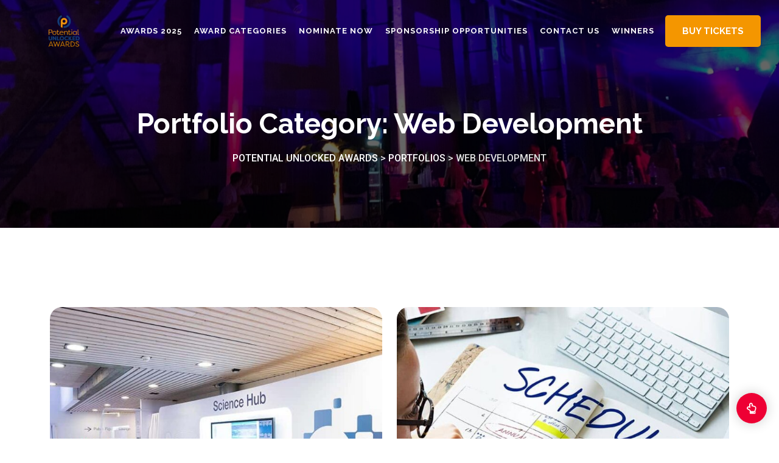

--- FILE ---
content_type: text/html; charset=UTF-8
request_url: https://potentialunlockedawards.com/portfolio_cat/web-development/
body_size: 15176
content:
<!doctype html>
<html lang="en-US">

<head>
    <meta charset="UTF-8">
    <meta name="viewport" content="width=device-width, initial-scale=1.0, user-scalable=no" />
    <meta http-equiv="X-UA-Compatible" content="IE=edge">
    <title>Web Development &#8211; Potential Unlocked Awards</title>
<meta name='robots' content='max-image-preview:large' />
<noscript><style>#preloader{display:none;}</style></noscript><link rel='dns-prefetch' href='//www.googletagmanager.com' />
<link rel='dns-prefetch' href='//fonts.googleapis.com' />
<link rel="alternate" type="application/rss+xml" title="Potential Unlocked Awards &raquo; Feed" href="https://potentialunlockedawards.com/feed/" />
<link rel="alternate" type="application/rss+xml" title="Potential Unlocked Awards &raquo; Comments Feed" href="https://potentialunlockedawards.com/comments/feed/" />
<link rel="alternate" type="application/rss+xml" title="Potential Unlocked Awards &raquo; Web Development Portfolio Category Feed" href="https://potentialunlockedawards.com/portfolio_cat/web-development/feed/" />
<style id='wp-img-auto-sizes-contain-inline-css' >
img:is([sizes=auto i],[sizes^="auto," i]){contain-intrinsic-size:3000px 1500px}
/*# sourceURL=wp-img-auto-sizes-contain-inline-css */
</style>
<style id='wp-emoji-styles-inline-css' >

	img.wp-smiley, img.emoji {
		display: inline !important;
		border: none !important;
		box-shadow: none !important;
		height: 1em !important;
		width: 1em !important;
		margin: 0 0.07em !important;
		vertical-align: -0.1em !important;
		background: none !important;
		padding: 0 !important;
	}
/*# sourceURL=wp-emoji-styles-inline-css */
</style>
<link rel='stylesheet' id='wp-block-library-css' href='https://potentialunlockedawards.com/wp-includes/css/dist/block-library/style.min.css?ver=6.9'  media='all' />
<style id='global-styles-inline-css' >
:root{--wp--preset--aspect-ratio--square: 1;--wp--preset--aspect-ratio--4-3: 4/3;--wp--preset--aspect-ratio--3-4: 3/4;--wp--preset--aspect-ratio--3-2: 3/2;--wp--preset--aspect-ratio--2-3: 2/3;--wp--preset--aspect-ratio--16-9: 16/9;--wp--preset--aspect-ratio--9-16: 9/16;--wp--preset--color--black: #000000;--wp--preset--color--cyan-bluish-gray: #abb8c3;--wp--preset--color--white: #ffffff;--wp--preset--color--pale-pink: #f78da7;--wp--preset--color--vivid-red: #cf2e2e;--wp--preset--color--luminous-vivid-orange: #ff6900;--wp--preset--color--luminous-vivid-amber: #fcb900;--wp--preset--color--light-green-cyan: #7bdcb5;--wp--preset--color--vivid-green-cyan: #00d084;--wp--preset--color--pale-cyan-blue: #8ed1fc;--wp--preset--color--vivid-cyan-blue: #0693e3;--wp--preset--color--vivid-purple: #9b51e0;--wp--preset--color--evacon-primary: #2a07f9;--wp--preset--color--evacon-secondary: #ee0034;--wp--preset--color--evacon-light: #ffffff;--wp--preset--color--evacon-black: #000000;--wp--preset--color--evacon-dark: #5a5a5a;--wp--preset--gradient--vivid-cyan-blue-to-vivid-purple: linear-gradient(135deg,rgb(6,147,227) 0%,rgb(155,81,224) 100%);--wp--preset--gradient--light-green-cyan-to-vivid-green-cyan: linear-gradient(135deg,rgb(122,220,180) 0%,rgb(0,208,130) 100%);--wp--preset--gradient--luminous-vivid-amber-to-luminous-vivid-orange: linear-gradient(135deg,rgb(252,185,0) 0%,rgb(255,105,0) 100%);--wp--preset--gradient--luminous-vivid-orange-to-vivid-red: linear-gradient(135deg,rgb(255,105,0) 0%,rgb(207,46,46) 100%);--wp--preset--gradient--very-light-gray-to-cyan-bluish-gray: linear-gradient(135deg,rgb(238,238,238) 0%,rgb(169,184,195) 100%);--wp--preset--gradient--cool-to-warm-spectrum: linear-gradient(135deg,rgb(74,234,220) 0%,rgb(151,120,209) 20%,rgb(207,42,186) 40%,rgb(238,44,130) 60%,rgb(251,105,98) 80%,rgb(254,248,76) 100%);--wp--preset--gradient--blush-light-purple: linear-gradient(135deg,rgb(255,206,236) 0%,rgb(152,150,240) 100%);--wp--preset--gradient--blush-bordeaux: linear-gradient(135deg,rgb(254,205,165) 0%,rgb(254,45,45) 50%,rgb(107,0,62) 100%);--wp--preset--gradient--luminous-dusk: linear-gradient(135deg,rgb(255,203,112) 0%,rgb(199,81,192) 50%,rgb(65,88,208) 100%);--wp--preset--gradient--pale-ocean: linear-gradient(135deg,rgb(255,245,203) 0%,rgb(182,227,212) 50%,rgb(51,167,181) 100%);--wp--preset--gradient--electric-grass: linear-gradient(135deg,rgb(202,248,128) 0%,rgb(113,206,126) 100%);--wp--preset--gradient--midnight: linear-gradient(135deg,rgb(2,3,129) 0%,rgb(40,116,252) 100%);--wp--preset--font-size--small: 12px;--wp--preset--font-size--medium: 20px;--wp--preset--font-size--large: 32px;--wp--preset--font-size--x-large: 42px;--wp--preset--font-size--normal: 16px;--wp--preset--font-size--huge: 48px;--wp--preset--spacing--20: 0.44rem;--wp--preset--spacing--30: 0.67rem;--wp--preset--spacing--40: 1rem;--wp--preset--spacing--50: 1.5rem;--wp--preset--spacing--60: 2.25rem;--wp--preset--spacing--70: 3.38rem;--wp--preset--spacing--80: 5.06rem;--wp--preset--shadow--natural: 6px 6px 9px rgba(0, 0, 0, 0.2);--wp--preset--shadow--deep: 12px 12px 50px rgba(0, 0, 0, 0.4);--wp--preset--shadow--sharp: 6px 6px 0px rgba(0, 0, 0, 0.2);--wp--preset--shadow--outlined: 6px 6px 0px -3px rgb(255, 255, 255), 6px 6px rgb(0, 0, 0);--wp--preset--shadow--crisp: 6px 6px 0px rgb(0, 0, 0);}:where(.is-layout-flex){gap: 0.5em;}:where(.is-layout-grid){gap: 0.5em;}body .is-layout-flex{display: flex;}.is-layout-flex{flex-wrap: wrap;align-items: center;}.is-layout-flex > :is(*, div){margin: 0;}body .is-layout-grid{display: grid;}.is-layout-grid > :is(*, div){margin: 0;}:where(.wp-block-columns.is-layout-flex){gap: 2em;}:where(.wp-block-columns.is-layout-grid){gap: 2em;}:where(.wp-block-post-template.is-layout-flex){gap: 1.25em;}:where(.wp-block-post-template.is-layout-grid){gap: 1.25em;}.has-black-color{color: var(--wp--preset--color--black) !important;}.has-cyan-bluish-gray-color{color: var(--wp--preset--color--cyan-bluish-gray) !important;}.has-white-color{color: var(--wp--preset--color--white) !important;}.has-pale-pink-color{color: var(--wp--preset--color--pale-pink) !important;}.has-vivid-red-color{color: var(--wp--preset--color--vivid-red) !important;}.has-luminous-vivid-orange-color{color: var(--wp--preset--color--luminous-vivid-orange) !important;}.has-luminous-vivid-amber-color{color: var(--wp--preset--color--luminous-vivid-amber) !important;}.has-light-green-cyan-color{color: var(--wp--preset--color--light-green-cyan) !important;}.has-vivid-green-cyan-color{color: var(--wp--preset--color--vivid-green-cyan) !important;}.has-pale-cyan-blue-color{color: var(--wp--preset--color--pale-cyan-blue) !important;}.has-vivid-cyan-blue-color{color: var(--wp--preset--color--vivid-cyan-blue) !important;}.has-vivid-purple-color{color: var(--wp--preset--color--vivid-purple) !important;}.has-black-background-color{background-color: var(--wp--preset--color--black) !important;}.has-cyan-bluish-gray-background-color{background-color: var(--wp--preset--color--cyan-bluish-gray) !important;}.has-white-background-color{background-color: var(--wp--preset--color--white) !important;}.has-pale-pink-background-color{background-color: var(--wp--preset--color--pale-pink) !important;}.has-vivid-red-background-color{background-color: var(--wp--preset--color--vivid-red) !important;}.has-luminous-vivid-orange-background-color{background-color: var(--wp--preset--color--luminous-vivid-orange) !important;}.has-luminous-vivid-amber-background-color{background-color: var(--wp--preset--color--luminous-vivid-amber) !important;}.has-light-green-cyan-background-color{background-color: var(--wp--preset--color--light-green-cyan) !important;}.has-vivid-green-cyan-background-color{background-color: var(--wp--preset--color--vivid-green-cyan) !important;}.has-pale-cyan-blue-background-color{background-color: var(--wp--preset--color--pale-cyan-blue) !important;}.has-vivid-cyan-blue-background-color{background-color: var(--wp--preset--color--vivid-cyan-blue) !important;}.has-vivid-purple-background-color{background-color: var(--wp--preset--color--vivid-purple) !important;}.has-black-border-color{border-color: var(--wp--preset--color--black) !important;}.has-cyan-bluish-gray-border-color{border-color: var(--wp--preset--color--cyan-bluish-gray) !important;}.has-white-border-color{border-color: var(--wp--preset--color--white) !important;}.has-pale-pink-border-color{border-color: var(--wp--preset--color--pale-pink) !important;}.has-vivid-red-border-color{border-color: var(--wp--preset--color--vivid-red) !important;}.has-luminous-vivid-orange-border-color{border-color: var(--wp--preset--color--luminous-vivid-orange) !important;}.has-luminous-vivid-amber-border-color{border-color: var(--wp--preset--color--luminous-vivid-amber) !important;}.has-light-green-cyan-border-color{border-color: var(--wp--preset--color--light-green-cyan) !important;}.has-vivid-green-cyan-border-color{border-color: var(--wp--preset--color--vivid-green-cyan) !important;}.has-pale-cyan-blue-border-color{border-color: var(--wp--preset--color--pale-cyan-blue) !important;}.has-vivid-cyan-blue-border-color{border-color: var(--wp--preset--color--vivid-cyan-blue) !important;}.has-vivid-purple-border-color{border-color: var(--wp--preset--color--vivid-purple) !important;}.has-vivid-cyan-blue-to-vivid-purple-gradient-background{background: var(--wp--preset--gradient--vivid-cyan-blue-to-vivid-purple) !important;}.has-light-green-cyan-to-vivid-green-cyan-gradient-background{background: var(--wp--preset--gradient--light-green-cyan-to-vivid-green-cyan) !important;}.has-luminous-vivid-amber-to-luminous-vivid-orange-gradient-background{background: var(--wp--preset--gradient--luminous-vivid-amber-to-luminous-vivid-orange) !important;}.has-luminous-vivid-orange-to-vivid-red-gradient-background{background: var(--wp--preset--gradient--luminous-vivid-orange-to-vivid-red) !important;}.has-very-light-gray-to-cyan-bluish-gray-gradient-background{background: var(--wp--preset--gradient--very-light-gray-to-cyan-bluish-gray) !important;}.has-cool-to-warm-spectrum-gradient-background{background: var(--wp--preset--gradient--cool-to-warm-spectrum) !important;}.has-blush-light-purple-gradient-background{background: var(--wp--preset--gradient--blush-light-purple) !important;}.has-blush-bordeaux-gradient-background{background: var(--wp--preset--gradient--blush-bordeaux) !important;}.has-luminous-dusk-gradient-background{background: var(--wp--preset--gradient--luminous-dusk) !important;}.has-pale-ocean-gradient-background{background: var(--wp--preset--gradient--pale-ocean) !important;}.has-electric-grass-gradient-background{background: var(--wp--preset--gradient--electric-grass) !important;}.has-midnight-gradient-background{background: var(--wp--preset--gradient--midnight) !important;}.has-small-font-size{font-size: var(--wp--preset--font-size--small) !important;}.has-medium-font-size{font-size: var(--wp--preset--font-size--medium) !important;}.has-large-font-size{font-size: var(--wp--preset--font-size--large) !important;}.has-x-large-font-size{font-size: var(--wp--preset--font-size--x-large) !important;}
/*# sourceURL=global-styles-inline-css */
</style>

<style id='classic-theme-styles-inline-css' >
/*! This file is auto-generated */
.wp-block-button__link{color:#fff;background-color:#32373c;border-radius:9999px;box-shadow:none;text-decoration:none;padding:calc(.667em + 2px) calc(1.333em + 2px);font-size:1.125em}.wp-block-file__button{background:#32373c;color:#fff;text-decoration:none}
/*# sourceURL=/wp-includes/css/classic-themes.min.css */
</style>
<link rel='stylesheet' id='contact-form-7-css' href='https://potentialunlockedawards.com/wp-content/plugins/contact-form-7/includes/css/styles.css?ver=5.9.8'  media='all' />
<link rel='stylesheet' id='elementor-icons-ekiticons-css' href='https://potentialunlockedawards.com/wp-content/plugins/elementskit-lite/modules/elementskit-icon-pack/assets/css/ekiticons.css?ver=3.2.8'  media='all' />
<link rel='stylesheet' id='evacon-gfonts-css' href='//fonts.googleapis.com/css?family=Roboto%3A400%2C500%2C600%2C700%7CRaleway%3A300%2C400%2C500%2C700%2C700&#038;display=fallback&#038;ver=1769914495'  media='all' />
<link rel='stylesheet' id='bootstrap-css' href='https://potentialunlockedawards.com/wp-content/themes/evacon/assets/css/minified/bootstrap.min.css?ver=1769914495'  media='all' />
<link rel='stylesheet' id='font-awesome-css' href='https://potentialunlockedawards.com/wp-content/themes/evacon/assets/css/all.min.css?ver=1769914495'  media='all' />
<link rel='stylesheet' id='animate-css' href='https://potentialunlockedawards.com/wp-content/themes/evacon/assets/css/minified/animate.css?ver=1769914495'  media='all' />
<link rel='stylesheet' id='viewer-css' href='https://potentialunlockedawards.com/wp-content/themes/evacon/assets/css/minified/viewer.min.css?ver=1769914495'  media='all' />
<link rel='stylesheet' id='evacon-style-css' href='https://potentialunlockedawards.com/wp-content/themes/evacon/assets/css/minified/style.css?ver=1769914495'  media='all' />
<style id='evacon-dynamic-inline-css' >
.breadcrumbs-banner { background-image: url(https://potentialunlockedawards.com/wp-content/uploads/2022/01/inner-banner10-1.jpg)}.breadcrumbs-banner:before { background-color: #000000}.breadcrumbs-banner:before { opacity: 0.6}.breadcrumbs-banner { padding-top:180px;}.breadcrumbs-banner { padding-bottom:100px;}.footer-wrap-layout1:before { background-color: #001e56}.footer-wrap-layout2:before { background-color: #001E56}.footer-wrap-layout2:before { opacity: 0.9}.footer-wrap-layout3:before { background-color: transparent !important }.error-wrap-layout { background-image: url(https://potentialunlockedawards.com/wp-content/uploads/2024/03/PUA-2024-Community-Service-Hero-Award-Winner-Elizabeth-Lawal-scaled.jpg)}.full-page-background { background-image: url(https://potentialunlockedawards.com/wp-content/uploads/2022/03/portfolio-1-min.jpg)}.template-fixed-bg { background-color: #0c0324}.hero-area-space:before { border-bottom-color: #0c0324} body { font-family: 'Roboto', sans-serif; font-size: 16px; line-height: 28px; font-weight : normal; font-style: normal; } nav.template-main-menu > ul li a { font-family: 'Raleway', sans-serif !important; font-size: 16px !important; line-height: 28px !important; font-weight : 700 !important; font-style: normal; } nav.template-main-menu>ul>li ul.children li a, nav.template-main-menu>ul>li ul.sub-menu li a { font-family: 'Raleway', sans-serif !important; font-size: 14px !important; line-height: 26px !important; font-weight : 700 !important; font-style: normal; } h1,h2,h3,h4,h5,h6 { font-family: 'Raleway', sans-serif !important; font-weight : 600; } h1 { font-size: 46px; line-height: 46px; font-style: normal; } @media (max-width: 767px) { h1 {  font-size: 42px;  line-height: 56px; } } h2 { font-size: 36px; line-height: 42px; font-style: normal; } @media (max-width: 767px) { h2 {  font-size: 34px;  line-height: 46px; } } h3 { font-size: 28px; line-height: 36px; font-style: normal; } @media (max-width: 767px) { h3 {  font-size: 26px;  line-height: 34px; } } h4 { font-size: 22px; line-height: 32px; font-style: normal; } @media (max-width: 767px) { h4 {  font-size: 22px;  line-height: 30px; } } h5 { font-size: 18px; line-height: 26px; font-style: normal; } h6 { font-size: 14px; line-height: 24px; font-style: normal; }  .schedule-inner-wrap-layout2 .tab-content .tab-item:nth-child(1n) .schedule-box-wrap-layout2 .schedule-box-layout2 .info-box .room-number, .elementor-930 .elementor-element.elementor-element-0c7ad32 .rtin-icon i, .elementor-3043 .elementor-element.elementor-element-ab65b27 .icon-box i, .elementor-3043 .elementor-element.elementor-element-9e9b782 .icon-box i, .elementor-3043 .elementor-element.elementor-element-e150733 .icon-box i, .each-comment .media-body .comment-header .comment-reply-link:hover, <!-- .sidebar-widget ul>li:hover span, .widget_archive ul>li:hover span, --> .portfolio-details-wrap .info-details .project-info-box a, .countdown-wrap-layout.layout-2 .countdown-section h3, <!-- .widget_categories ul>li:hover span, --> .widget_meta ul li span, .widget_nav_menu ul li span,  <!-- .widget_pages ul li span, .widget_recent_entries ul li span, --> .speaker-box-layout2 .content-box .title a:hover, .address-box .list-info ul li.item-btn:before, .address-box.box-v2 .content-box .sub-title, .pricing-box-layout2:hover .pricing-price, .address-box .list-info ul li.item-btn a, .pricing-box-layout1 .pricing-title, <!-- .sidebar-widget ul>li:hover:before, --> .section-heading .heading-subtitle, ul.entry-meta li .meta-icon i, .comment-reply-title small a, .btn-fill.style-two:hover, .address-box .sub-title, .video-btn:hover i, .video-btn:hover, p.logged-in-as a, .btn-text {  color: #f49600; } .schedule-inner-wrap-layout2 .tab-content .tab-item:nth-child(1n) .schedule-box-wrap-layout2 .schedule-box-layout2:hover .info-box, .schedule-inner-wrap-layout2 .tab-content .tab-item:nth-child(1n) .schedule-box-wrap-layout2 .schedule-box-layout2:hover:before, .swiper-pagination-bullets .swiper-pagination-bullet.swiper-pagination-bullet-active, .schedule-inner-wrap-layout2 .tab-nav .menu-item:nth-child(1n) .menu-link.active, .newsletter-form .fluentform .frm-fluent-form .ff-el-group button, .address-box.box-v2:hover .content-box .video .video-link:hover, .each-comment .media-body .comment-header .comment-date:after, .schedule-box-layout3.schedule-content .panel-default:before, .search-form .stylish-input-group .input-group-addon button, .faq-box .panel-heading .accordion-button:not(.collapsed), .event-box-layout1:hover .content-box .btn-icon:hover, .countdown-wrap-layout.layout-1 .countdown-inner-wrap, .portfolio-box-layout.v1:hover .content-box, .wp-block-quote:before, blockquote:before, .section-heading span.line:before, .pagination ul li.active span, .btn-fill.style-three:before, .pagination ul li span:hover, .pagination ul li.active a,  .pagination ul li a:hover,  .btn-fill.style-two, .btn-fill.style-one, .tagcloud a:hover, .video-btn {  background-color: #f49600; }  .pagination ul li.next a:hover, .pagination ul li.prev a:hover, .schedule-box-layout3.schedule-content .panel-default.active, .faq-box .panel-heading .accordion-button:not(.collapsed), .event-box-layout1:hover .content-box .btn-icon:hover, .header-contact-info .icon-box, .pricing-box-layout2 .item-btn, .header-contact-info, .tagcloud a:hover {  border-color: #f49600; } .about-box-layout1 .sub-figure ul li:nth-child(2) img {  border: 5px solid #f49600; } .schedule-inner-wrap-layout2 .tab-content .tab-item:nth-child(1n) .schedule-box-wrap-layout2 .schedule-box-layout2:hover:nth-child(odd) .info-box:before {  border-left: 20px solid #f49600; } .schedule-inner-wrap-layout2 .tab-content .tab-item:nth-child(1n) .schedule-box-wrap-layout2 .schedule-box-layout2:hover:nth-child(even) .info-box:before {  border-right: 20px solid #f49600; } .schedule-inner-wrap-layout2 .tab-content .tab-item:nth-child(1n) .schedule-box-wrap-layout2 .schedule-box-layout2:hover .info-box .room-number, .elementor-930 .elementor-element.elementor-element-0c7ad32 .faq-box .panel-heading .accordion-button:not(.collapsed) .rtin-icon i, .address-box.box-v2:hover .content-box .sub-title {  color: #fff !important; } .schedule-inner-wrap-layout2 .tab-content .tab-item:nth-child(1n) .schedule-box-wrap-layout2 .schedule-box-layout2 .info-box .room-number svg, .header-contact-info .icon-box svg {  fill: #f49600; }   .elementor-37 .elementor-element.elementor-element-ab840af .elementor-heading-title, .elementor-2323 .elementor-element.elementor-element-6e009bd .video-btn:hover i, .speaker-box-layout1 .content-box .bottom-content ul.speaker-social li a:hover, .schedule-inner-wrap-layout2 .tab-nav .menu-item:nth-child(2n) .menu-link, .elementor-3728 .elementor-element.elementor-element-85bb012 .sub-title, .countdown-wrap-layout.layout-2 .event-countdown .countdown-section h2, .footer2.footer-top .template-secondary-menu .menu .menu-item a:hover, .breadcrumbs-banner .breadcrumbs-area .entry-breadcrumb a:hover, .portfolio-details-wrap .info-details .project-info-box a:hover, .speaker-box-layout1 .content-box .top-content .title a:hover, .address-box.box-v2:hover .content-box .video .video-link, .schedule-box-layout4 tbody tr .schedule-speaker a, .section-heading.style-three .heading-title span, .footer2.footer-bottom .footer-social li a:hover, .header-contact-info .info-description a:hover, .address-box .list-info ul li.item-btn a:hover,  .address-box.box-v2 .content-box .video .text, footer .widget_recent_entries ul>li:hover>a, .pricing-box-layout2:hover .item-btn:hover, footer .widget_recent_entries ul>li:hover, footer .widget_categories ul>li:hover>a,  footer .widget_categories ul>li:hover, .blog-layout-1 h3.post-title a:hover, footer .widget_archive ul>li:hover>a,  .speaker-single-event-box .sub-title, .address-box .list-info ul li:before, .pricing-box-layout2 .pricing-price, footer .widget_nav_menu ul>li:hover,  <!-- footer .widget_pages ul>li:hover>a, --> footer .widget_archive ul>li:hover,  .comment-reply-title small a:hover, footer .widget_meta ul>li:hover>a,  footer .widget_meta ul>li:hover,  <!-- footer .widget_pages ul>li:hover, --> .address-box .list-info ul li, .btn-fill.style-four:hover, ul.entry-meta li a:hover, p.logged-in-as a:hover, .btn-text:hover {  color: #1e3d7a; }  .header3 .navbar-wrap .header-menu:before, .header3 .navbar-wrap .site-branding, .header2.sticky-on.sticky-header.trheader button.offcanvas-menu-btn.style-one, .elementor-2323 .elementor-element.elementor-element-6e009bd .video-btn, .newsletter-form .fluentform .frm-fluent-form .ff-el-group button:hover, .header1.sticky-on.sticky-header button.offcanvas-menu-btn.style-one, .header2.trheader nav.template-main-menu>ul.main-menu>li>a:before,  .header1 button.offcanvas-menu-btn.style-one .menu-btn-icon span, .speaker-box-layout2 .content-box .speaker-social ul:before, .header3 nav.template-main-menu>ul.main-menu>li>a:before, .header2.trheader button.offcanvas-menu-btn.style-one, .about-box-layout3 .figure-box2 .mask-content:before, .about-box-layout3 .figure-box1 .mask-content:before, .address-box.box-v2 .content-box .video .video-link, .blog-layout-1.addon-3 .post-img .entry-date-wrap, .contact-box-layout1 .content-box ul li:before, .event-box-layout1 .content-box:before, .address-box.box-v2:hover .content-box, .pricing-box-layout2:hover .item-btn, .pricing-box-3 .price-info ul li i, .speaker-box-layout3 .animated-bg, .section-heading span.line:after, .pricing-box-layout1:before, .btn-fill.style-one:before, .newsletter-box-layout1, .btn-fill.style-three, .btn-fill.style-four, .btn-text:before {  background-color: #1e3d7a; } .header1.sticky-on.sticky-header button.offcanvas-menu-btn.style-one .menu-btn-icon span {  background-color: #fff !important; } .pricing-box-layout2:hover .item-btn, .speaker-box-layout3:hover {  border-color: #1e3d7a; } .about-box-layout1 .sub-figure ul li:nth-child(1) img, .about-box-layout1 .sub-figure ul li:nth-child(3) img {  border: 5px solid #1e3d7a; } .schedule-box-layout4 tbody tr .schedule-time .icon-box svg path, .testimonial-box-layout2 .icon-box path, .testimonial-box-layout1 .icon-box path, .blog-layout-1 path {  fill: #1e3d7a; } .address-box.box-v2:hover .content-box .video .text {  color: #fff !important; }   body {  color: #000000; }  .offcanvas-menu-wrap {  background-color: #0e1c41; } .offcanvas-content .top-content .toggle-desc,  .offcanvas-content .top-content p, .offcanvas-header .header-text, .offcanvas-content .sub-title, .offcanvas-content .info li, .offcanvas-footer ul li a, .offcanvas-content h2 {  color: #ffffff; } button.offcanvas-menu-btn.menu-status-close .menu-btn-icon span {  background-color: #ffffff; }  .preloader .preloader-inner-wrap .preloader-inner {  background-color: #000000; }  .main-loader span:nth-child(1),  .main-loader span:nth-child(4) {  background-color: #2a07f9;  border-color: #2a07f9;  }  .main-loader span:nth-child(2),  .main-loader span:nth-child(3) {  background-color: #ee0034;  border-color: #ee0034;  }  .scrollup {  background-color: #ffffff;  background-color: #ee0034; }  nav.template-main-menu>ul>li>a { color: #ffffff; } nav.template-main-menu>ul>li>a:hover { color: #ffffff; } nav.template-main-menu>ul.main-menu>li>a:before { background-color: #dd9933 !important; } nav.template-main-menu>ul.main-menu>li>ul.sub-menu>li>ul.sub-menu, nav.template-main-menu>ul.main-menu>li>ul.sub-menu {  background-color: #ffffff; } nav.template-main-menu>ul.main-menu>li>ul.sub-menu>li>ul.sub-menu>li>a, nav.template-main-menu>ul.main-menu>li>ul.sub-menu>li>a {  color: #dd9933; } nav.template-main-menu>ul.main-menu>li>ul.sub-menu>li>ul.sub-menu>li.active>a,  nav.template-main-menu>ul.main-menu>li>ul.sub-menu>li>ul.sub-menu>li:hover>a,  nav.template-main-menu>ul.main-menu>li>ul.sub-menu>li:hover>a {  color: #f49600; } nav.template-main-menu>ul.main-menu>li>ul.sub-menu>li>ul.sub-menu>li>a:before, nav.template-main-menu>ul.main-menu>li>ul.sub-menu>li>a:before {  background-color: #f49600; } .header1.sticky-on.sticky-header .navbar-wrap .header-menu {  background-color: #ffffff; } .sticky-on.sticky-header nav.template-main-menu > ul.main-menu > li > a {  color: #1e3d7a; }  .header2.trheader .navbar-wrap .header-menu .inner-wrap:before, .header2.trheader .navbar-wrap .header-menu .inner-wrap, .header3:not(.trheader) .navbar-wrap .header-menu {  background-color: #000000; } .header2.trheader nav.template-main-menu ul.main-menu > li > a, .header3 nav.template-main-menu ul.main-menu > li > a {  color: #041A57 !important; } .header2.trheader nav.template-main-menu ul.main-menu > li > a:hover, .header3 nav.template-main-menu ul.main-menu > li > a:hover {  color: #041A57 !important; } .header2.trheader nav.template-main-menu>ul.main-menu>li>a:before, .header3 nav.template-main-menu>ul.main-menu>li>a:before {  background-color: #ee0034 !important; } .header3 nav.template-main-menu>ul.main-menu>li>ul.sub-menu>li>ul.sub-menu, .header3 nav.template-main-menu>ul.main-menu>li>ul.sub-menu, .header2 nav.template-main-menu>ul.main-menu>li>ul.sub-menu>li>ul.sub-menu, .header2 nav.template-main-menu>ul.main-menu>li>ul.sub-menu {  background-color: #ffffff; } .header3 nav.template-main-menu>ul.main-menu>li>ul.sub-menu>li>ul.sub-menu>li>a, .header3 nav.template-main-menu>ul.main-menu>li>ul.sub-menu>li>a, .header2 nav.template-main-menu>ul.main-menu>li>ul.sub-menu>li>ul.sub-menu>li>a, .header2 nav.template-main-menu>ul.main-menu>li>ul.sub-menu>li>a {  color: #041A57; } .header3 nav.template-main-menu>ul.main-menu>li>ul.sub-menu>li>ul.sub-menu>li.active>a,  .header3 nav.template-main-menu>ul.main-menu>li>ul.sub-menu>li>ul.sub-menu>li:hover>a,  .header3 nav.template-main-menu>ul.main-menu>li>ul.sub-menu>li:hover>a, .header2 nav.template-main-menu>ul.main-menu>li>ul.sub-menu>li>ul.sub-menu>li.active>a,  .header2 nav.template-main-menu>ul.main-menu>li>ul.sub-menu>li>ul.sub-menu>li:hover>a,  .header2 nav.template-main-menu>ul.main-menu>li>ul.sub-menu>li:hover>a {  color: #ee0034; } .header3 nav.template-main-menu>ul.main-menu>li>ul.sub-menu>li>ul.sub-menu>li>a:before, .header3 nav.template-main-menu>ul.main-menu>li>ul.sub-menu>li>a:before, .header2 nav.template-main-menu>ul.main-menu>li>ul.sub-menu>li>ul.sub-menu>li>a:before, .header2 nav.template-main-menu>ul.main-menu>li>ul.sub-menu>li>a:before {  background-color: #ee0034; }  .header3 .navbar-wrap .header-menu:before, .header3 .navbar-wrap .site-branding {  background-color: #ee0034; }  .offcanvas-menu-wrap {  background-color: #0e1c41; } .offcanvas-content .top-content .toggle-desc,  .offcanvas-content .top-content p, .offcanvas-header .header-text, .offcanvas-content .sub-title, .offcanvas-content .info li, .offcanvas-footer ul li a, .offcanvas-content h2 {  color: #ffffff; } button.offcanvas-menu-btn.menu-status-close .menu-btn-icon span {  background-color: #ffffff; } .header-logo a {   width: 150px; } .sticky-on.sticky-header .header-logo a { width: 150px; }  @media only screen and (max-width: 767px) { .header-logo a {  width: 150px; } .sticky-on.sticky-header .header-logo a {  width: 150px; } } @media (max-width: 400px) { .header-logo a {  width: 110px; } .sticky-on.sticky-header .header-logo a {  width: 110px; } }
/*# sourceURL=evacon-dynamic-inline-css */
</style>
<link rel='stylesheet' id='evacon-core-css' href='https://potentialunlockedawards.com/wp-content/plugins/evacon-core/assets/css/evacon-core.css?ver=6.9'  media='all' />
<link rel='stylesheet' id='ekit-widget-styles-css' href='https://potentialunlockedawards.com/wp-content/plugins/elementskit-lite/widgets/init/assets/css/widget-styles.css?ver=3.2.8'  media='all' />
<link rel='stylesheet' id='ekit-responsive-css' href='https://potentialunlockedawards.com/wp-content/plugins/elementskit-lite/widgets/init/assets/css/responsive.css?ver=3.2.8'  media='all' />
<script type="text/javascript" src="https://potentialunlockedawards.com/wp-includes/js/jquery/jquery.min.js?ver=3.7.1" id="jquery-core-js"></script>
<script type="text/javascript" src="https://potentialunlockedawards.com/wp-includes/js/jquery/jquery-migrate.min.js?ver=3.4.1" id="jquery-migrate-js"></script>

<!-- Google tag (gtag.js) snippet added by Site Kit -->

<!-- Google Analytics snippet added by Site Kit -->
<script type="text/javascript" src="https://www.googletagmanager.com/gtag/js?id=GT-P3NNWFVR" id="google_gtagjs-js" async></script>
<script type="text/javascript" id="google_gtagjs-js-after">
/* <![CDATA[ */
window.dataLayer = window.dataLayer || [];function gtag(){dataLayer.push(arguments);}
gtag("set","linker",{"domains":["potentialunlockedawards.com"]});
gtag("js", new Date());
gtag("set", "developer_id.dZTNiMT", true);
gtag("config", "GT-P3NNWFVR");
//# sourceURL=google_gtagjs-js-after
/* ]]> */
</script>

<!-- End Google tag (gtag.js) snippet added by Site Kit -->
<link rel="https://api.w.org/" href="https://potentialunlockedawards.com/wp-json/" /><link rel="alternate" title="JSON" type="application/json" href="https://potentialunlockedawards.com/wp-json/wp/v2/evacon_portfolio_category/84" /><link rel="EditURI" type="application/rsd+xml" title="RSD" href="https://potentialunlockedawards.com/xmlrpc.php?rsd" />
<meta name="generator" content="WordPress 6.9" />
<meta name="generator" content="Site Kit by Google 1.136.0" /><meta name="generator" content="Elementor 3.14.1; features: e_dom_optimization, e_optimized_assets_loading, e_optimized_css_loading, a11y_improvements, additional_custom_breakpoints; settings: css_print_method-external, google_font-enabled, font_display-swap">
		<style id="evacon-custom-header-styles" >

					.header-logo a,
			.site-description {
				position: relative;
				clip: rect(1px, 1px, 1px, 1px);
			}
				</style>
		<link rel="icon" href="https://potentialunlockedawards.com/wp-content/uploads/2024/05/cropped-Untitled-design-35-32x32.png" sizes="32x32" />
<link rel="icon" href="https://potentialunlockedawards.com/wp-content/uploads/2024/05/cropped-Untitled-design-35-192x192.png" sizes="192x192" />
<link rel="apple-touch-icon" href="https://potentialunlockedawards.com/wp-content/uploads/2024/05/cropped-Untitled-design-35-180x180.png" />
<meta name="msapplication-TileImage" content="https://potentialunlockedawards.com/wp-content/uploads/2024/05/cropped-Untitled-design-35-270x270.png" />
<style id="kirki-inline-styles"></style><style id="wpforms-css-vars-root">
				:root {
					--wpforms-field-border-radius: 3px;
--wpforms-field-background-color: #ffffff;
--wpforms-field-border-color: rgba( 0, 0, 0, 0.25 );
--wpforms-field-text-color: rgba( 0, 0, 0, 0.7 );
--wpforms-label-color: rgba( 0, 0, 0, 0.85 );
--wpforms-label-sublabel-color: rgba( 0, 0, 0, 0.55 );
--wpforms-label-error-color: #d63637;
--wpforms-button-border-radius: 3px;
--wpforms-button-background-color: #066aab;
--wpforms-button-text-color: #ffffff;
--wpforms-field-size-input-height: 43px;
--wpforms-field-size-input-spacing: 15px;
--wpforms-field-size-font-size: 16px;
--wpforms-field-size-line-height: 19px;
--wpforms-field-size-padding-h: 14px;
--wpforms-field-size-checkbox-size: 16px;
--wpforms-field-size-sublabel-spacing: 5px;
--wpforms-field-size-icon-size: 1;
--wpforms-label-size-font-size: 16px;
--wpforms-label-size-line-height: 19px;
--wpforms-label-size-sublabel-font-size: 14px;
--wpforms-label-size-sublabel-line-height: 17px;
--wpforms-button-size-font-size: 17px;
--wpforms-button-size-height: 41px;
--wpforms-button-size-padding-h: 15px;
--wpforms-button-size-margin-top: 10px;

				}
			</style><link rel='stylesheet' id='fluent-form-styles-css' href='https://potentialunlockedawards.com/wp-content/plugins/fluentform/assets/css/fluent-forms-public.css?ver=5.2.2'  media='all' />
<link rel='stylesheet' id='fluentform-public-default-css' href='https://potentialunlockedawards.com/wp-content/plugins/fluentform/assets/css/fluentform-public-default.css?ver=5.2.2'  media='all' />
</head>

<body class="archive tax-evacon_portfolio_category term-web-development term-84 wp-custom-logo wp-embed-responsive wp-theme-evacon mobile-menu-wrapper sticky-header header-style-1 has-sidebar elementor-default elementor-kit-5">
    
    
    <div id="wrapper" class="wrapper overflow-hidden">
                <div id="masthead" class="site-header">
            
<!--=====================================-->
<!--=            Navbar Start           =-->
<!--=====================================-->
<header class="header header1 sticky-on search-mobi-disable  toggle-mobi-disable  trheader">
  <div id="sticky-placeholder"></div>
  <div id="navbar-wrap" class="navbar-wrap">
    <div class="header-menu">
      <div class="header-width">
        <div class="container-fluid">
          <div class="inner-wrap">
            <div class="d-flex align-items-center justify-content-between">
              <div class="site-branding">
                <div class="header-logo logo-1 logo-light">
	<a href="https://potentialunlockedawards.com/">
	    <img width="245" height="150" src="https://potentialunlockedawards.com/wp-content/uploads/2024/05/Untitled-design-35.png" class="attachment-full size-full" alt="" />	</a>
	</div>                <div class="header-logo logo-2 logo-dark">
	<a href="https://potentialunlockedawards.com/">
	    <img width="245" height="150" src="https://potentialunlockedawards.com/wp-content/uploads/2024/05/Untitled-design-35.png" class="attachment-full size-full" alt="" decoding="async" />	</a>
	</div>              </div>
              
<nav id="dropdown" class="template-main-menu">
    <ul id="menu-june-pu" class="main-menu"><li id="menu-item-5668" class="menu-item menu-item-type-post_type menu-item-object-page menu-item-home menu-item-has-children menu-item-5668"><a href="https://potentialunlockedawards.com/">Awards 2025</a>
<ul class="sub-menu">
	<li id="menu-item-5747" class="menu-item menu-item-type-custom menu-item-object-custom menu-item-5747"><a href="https://potentialunlockedawards.com/about-us/">About Us</a></li>
</ul>
</li>
<li id="menu-item-5770" class="menu-item menu-item-type-custom menu-item-object-custom menu-item-5770"><a href="https://potentialunlockedawards.com/award-categories/">Award Categories</a></li>
<li id="menu-item-7340" class="menu-item menu-item-type-custom menu-item-object-custom menu-item-7340"><a href="https://potentialunlockedawards.com/nominate">Nominate Now</a></li>
<li id="menu-item-7456" class="menu-item menu-item-type-post_type menu-item-object-page menu-item-7456"><a href="https://potentialunlockedawards.com/sponsorship-opportunities/">Sponsorship Opportunities</a></li>
<li id="menu-item-5980" class="menu-item menu-item-type-custom menu-item-object-custom menu-item-has-children menu-item-5980"><a href="https://potentialunlockedawards.com/contact-us/">Contact Us</a>
<ul class="sub-menu">
	<li id="menu-item-7261" class="menu-item menu-item-type-post_type menu-item-object-page menu-item-7261"><a href="https://potentialunlockedawards.com/press-release/">Press Release</a></li>
</ul>
</li>
<li id="menu-item-7652" class="menu-item menu-item-type-post_type menu-item-object-page menu-item-has-children menu-item-7652"><a href="https://potentialunlockedawards.com/winners-2024/">Winners</a>
<ul class="sub-menu">
	<li id="menu-item-8102" class="menu-item menu-item-type-post_type menu-item-object-page menu-item-8102"><a href="https://potentialunlockedawards.com/winners-2025/">Winners 2025</a></li>
	<li id="menu-item-8103" class="menu-item menu-item-type-post_type menu-item-object-page menu-item-8103"><a href="https://potentialunlockedawards.com/winners-2024/">Winners 2024</a></li>
</ul>
</li>
</ul></nav>	              <ul class="header-action-items">
                                      <li class="header-action-item action-btn">
                      
<a href="https://pages.potentialunlockedawards.com/tickets" class="item-btn btn-fill style-one">Buy Tickets</a>                    </li>
                                    <li class="mobile-menu-bar">
                    
<div class="rt-mobile-menu mean-container" id="meanmenu"> 
    <div class="mean-bar">
        <span class="sidebarBtn ">
            <span class="bar"></span>
            <span class="bar"></span>
            <span class="bar"></span>
        </span>
    </div>
    <div class="rt-slide-nav">
        <div class="offscreen-navigation">
            <ul id="menu-june-pu-1" class="main-menu"><li class="menu-item menu-item-type-post_type menu-item-object-page menu-item-home menu-item-has-children menu-item-5668"><a href="https://potentialunlockedawards.com/">Awards 2025</a>
<ul class="sub-menu">
	<li class="menu-item menu-item-type-custom menu-item-object-custom menu-item-5747"><a href="https://potentialunlockedawards.com/about-us/">About Us</a></li>
</ul>
</li>
<li class="menu-item menu-item-type-custom menu-item-object-custom menu-item-5770"><a href="https://potentialunlockedawards.com/award-categories/">Award Categories</a></li>
<li class="menu-item menu-item-type-custom menu-item-object-custom menu-item-7340"><a href="https://potentialunlockedawards.com/nominate">Nominate Now</a></li>
<li class="menu-item menu-item-type-post_type menu-item-object-page menu-item-7456"><a href="https://potentialunlockedawards.com/sponsorship-opportunities/">Sponsorship Opportunities</a></li>
<li class="menu-item menu-item-type-custom menu-item-object-custom menu-item-has-children menu-item-5980"><a href="https://potentialunlockedawards.com/contact-us/">Contact Us</a>
<ul class="sub-menu">
	<li class="menu-item menu-item-type-post_type menu-item-object-page menu-item-7261"><a href="https://potentialunlockedawards.com/press-release/">Press Release</a></li>
</ul>
</li>
<li class="menu-item menu-item-type-post_type menu-item-object-page menu-item-has-children menu-item-7652"><a href="https://potentialunlockedawards.com/winners-2024/">Winners</a>
<ul class="sub-menu">
	<li class="menu-item menu-item-type-post_type menu-item-object-page menu-item-8102"><a href="https://potentialunlockedawards.com/winners-2025/">Winners 2025</a></li>
	<li class="menu-item menu-item-type-post_type menu-item-object-page menu-item-8103"><a href="https://potentialunlockedawards.com/winners-2024/">Winners 2024</a></li>
</ul>
</li>
</ul>        </div>
    </div>
</div>
                  </li>
              </ul>
            </div>
          </div>
        </div>
      </div>
    </div>
  </div>
</header>

<!-- Offcanvas Menu Start -->
<div class="offcanvas-menu-wrap" id="offcanvas-wrap" data-position="right">
  <div class="offcanvas-header">
    <span class="header-text">Close</span>
    <button type="button" class="offcanvas-menu-btn menu-status-close offcanvas-close">
      <span class="menu-btn-icon">
        <span></span>
        <span></span>
        <span></span>
      </span>
    </button>
  </div>
  <div class="offcanvas-content">
    <div class="top-content">
      <div class="offcanvas-logo">
        <img width="200" height="37" src="https://potentialunlockedawards.com/wp-content/uploads/2022/01/logo-1.svg" class="attachment-full size-full" alt="" decoding="async" />      </div>
      <div class="toggle-desc"><p>Event description put here</p></div>
    </div>
    <h2>@my_event_day</h2>
    <div class="sub-title">Event Details</div>
    <ul class="info">
            <li>Sunday, 05 November 2022</li>
            <li>2:00 PM – 3:30PM</li>
            <li>Mas Montagnette</li>
            <li>198 West 21th Street, NY</li>
            <li>+1 485-048-1995</li>
          </ul>
    
        <div class="offcanvas-footer">
      <ul>
                <li>
          <a target="_blank" href="https://www.facebook.com/PotentialUnlockedAwards/">Facebook</a>
        </li>
              </ul>
    </div>
      </div>
</div>
<!-- Offcanvas Menu End -->
<!--=====================================-->
<!--=          Header Area End          =-->
<!--=====================================-->


        </div>
        
<section class="breadcrumbs-banner">
    <div class="container">
        <div class="breadcrumbs-area">
            <h1 class="heading-title">Portfolio Category: <span>Web Development</span></h1>
            				<div class="breadcrumb-area"><div class="entry-breadcrumb"><!-- Breadcrumb NavXT 7.3.1 -->
<span property="itemListElement" typeof="ListItem"><a property="item" typeof="WebPage" title="Go to Potential Unlocked Awards." href="https://potentialunlockedawards.com" class="home" ><span property="name">Potential Unlocked Awards</span></a><meta property="position" content="1"></span> &gt; <span property="itemListElement" typeof="ListItem"><a property="item" typeof="WebPage" title="Go to Portfolios." href="https://potentialunlockedawards.com/portfolio/" class="archive post-evacon_portfolio-archive" ><span property="name">Portfolios</span></a><meta property="position" content="2"></span> &gt; <span property="itemListElement" typeof="ListItem"><span property="name" class="archive taxonomy evacon_portfolio_category current-item">Web Development</span><meta property="url" content="https://potentialunlockedawards.com/portfolio_cat/web-development/"><meta property="position" content="3"></span></div></div>			        </div>
    </div>
</section>
<!--=====================================-->
<!--=         Inner Banner Start    	=-->
<!--=====================================-->

<!--=====================================-->
<!--=           Portfolio Start         =-->
<!--=====================================-->


<!--=====================================-->
<!--=      Portfolio Grid Area Start      =-->
<!--=====================================-->
<section class="portfolio-wrap-layout">
  <div class="container">
      <div class="row row-cols-lg-2 row-cols-sm-2 row-cols-1 g-4">
            <div class="col">
        <div class="portfolio-box-layout v1">
            <div class="figure-box">
                <img width="700" height="600" src="https://potentialunlockedawards.com/wp-content/uploads/2022/03/portfolio-1-min-700x600.jpg" class="attachment-evacon_medium size-evacon_medium wp-post-image" alt="" decoding="async" fetchpriority="high" />            </div>
            <div class="content-box">
                <h3 class="title"><a href="https://potentialunlockedawards.com/portfolio/waste-management/">Waste Management</a></h3>
                <div class="sub-title">
                    <a href="https://potentialunlockedawards.com/portfolio_cat/web-development/">Web Development</a>                </div>
            </div>
        </div>
      </div>
            <div class="col">
        <div class="portfolio-box-layout v1">
            <div class="figure-box">
                <img width="700" height="600" src="https://potentialunlockedawards.com/wp-content/uploads/2022/03/portfolio-5-min-700x600.jpg" class="attachment-evacon_medium size-evacon_medium wp-post-image" alt="" decoding="async" />            </div>
            <div class="content-box">
                <h3 class="title"><a href="https://potentialunlockedawards.com/portfolio/mathematics-and-statistics/">Mathematics and statistics</a></h3>
                <div class="sub-title">
                    <a href="https://potentialunlockedawards.com/portfolio_cat/web-development/">Web Development</a>                </div>
            </div>
        </div>
      </div>
            <div class="col">
        <div class="portfolio-box-layout v1">
            <div class="figure-box">
                <img width="700" height="600" src="https://potentialunlockedawards.com/wp-content/uploads/2022/02/portfolio-9-min-700x600.jpg" class="attachment-evacon_medium size-evacon_medium wp-post-image" alt="" decoding="async" />            </div>
            <div class="content-box">
                <h3 class="title"><a href="https://potentialunlockedawards.com/portfolio/world-heritage-seminar/">World Heritage Seminar</a></h3>
                <div class="sub-title">
                    <a href="https://potentialunlockedawards.com/portfolio_cat/web-development/">Web Development</a>                </div>
            </div>
        </div>
      </div>
          </div>
        <div class="pagination-nav-area">
       
    </div>
          </div>
</section>

<script nitro-exclude>
    document.cookie = 'nitroCachedPage=' + (!window.NITROPACK_STATE ? '0' : '1') + '; path=/; SameSite=Lax';
</script>
  <!--=====================================-->
  <!--=   Newsletter Section Area Start   =-->
  <!--=====================================-->
  <section class="newsletter-wrap-layout1">
      <div class="container">
        <div class="newsletter-box-layout1 wow fadeInUp animated" data-wow-delay="0.5s" data-wow-duration="0.75s">
          <div class="shape-box">
            <svg class="wow fadeInDown animated" data-wow-delay="1.2s" data-wow-duration="0.5s" width="201" height="191" viewBox="0 0 201 191" fill="none" xmlns="http://www.w3.org/2000/svg"><path d="M152.65 60.0388C148.702 53.2008 140.282 50.5247 133.196 53.5571L113.382 19.2374C112.168 17.1361 109.778 16.1437 107.433 16.7683C105.089 17.3932 103.509 19.4425 103.502 21.8685C103.454 38.5268 96.9571 53.6446 84.1936 66.8024C74.542 76.7519 64.7388 81.7774 64.6436 81.8249C64.4992 81.8976 64.364 81.9845 64.2343 82.0779L39.8186 96.1743C27.5532 103.256 23.3357 118.996 30.4171 131.261C37.0871 142.814 51.4374 147.223 63.3317 141.779L88.1796 167.81C91.4696 171.257 96.6494 172 100.776 169.618L105.887 166.667C108.641 165.077 110.479 162.36 110.931 159.212C111.383 156.065 110.382 152.94 108.187 150.64L86.8812 128.32L89.915 126.569C90.0614 126.503 90.2048 126.429 90.341 126.34C90.4326 126.28 99.6858 120.302 113.128 116.919C130.905 112.444 147.245 114.377 161.696 122.664C163.377 123.628 165.35 123.603 166.949 122.68C167.354 122.446 167.733 122.156 168.079 121.81C169.792 120.091 170.128 117.525 168.915 115.424L149.1 81.1036C155.27 76.4834 157.162 67.8538 153.214 61.0159L152.65 60.0388ZM100.913 151.91L103.746 154.879C104.633 155.808 105.037 157.069 104.854 158.341C104.672 159.611 103.93 160.709 102.818 161.351L97.7067 164.301C96.0403 165.264 93.9488 164.963 92.6204 163.572L68.8876 138.709L81.41 131.479L87.7451 138.116L86.4745 138.85C85.0063 139.697 84.5034 141.574 85.351 143.043C86.1986 144.511 88.0757 145.014 89.5439 144.166L92.1071 142.686L96.5502 147.34L95.7171 147.821C94.249 148.669 93.746 150.546 94.5936 152.014C95.4413 153.482 97.3184 153.985 98.7865 153.138L100.913 151.91ZM77.9453 111.351L61.4257 120.888C59.9576 121.736 59.4546 123.613 60.3022 125.081C61.1499 126.549 63.027 127.052 64.4951 126.205L81.0147 116.667L84.4579 122.631L80.5746 124.873C80.5244 124.899 80.474 124.923 80.4246 124.952L62.4311 135.34C62.4058 135.355 62.383 135.373 62.358 135.388C53.0351 140.716 41.1079 137.5 35.7335 128.192C30.3445 118.858 33.5541 106.88 42.888 101.491L64.9113 88.7755L77.9453 111.351ZM129.357 59.1862L142.306 81.6143L162.099 115.897C146.98 108.107 129.527 106.414 111.421 111.019C101.396 113.568 93.6676 117.383 89.7678 119.551L84.7963 110.94L70.2341 85.7172C74.0617 83.4234 81.2297 78.6378 88.4495 71.231C101.49 57.8527 108.751 41.8918 109.564 24.9038L129.357 59.1862ZM147.897 64.0856C150.149 67.9862 149.25 72.8555 145.995 75.7272L136.3 58.9344C140.414 57.5515 145.081 59.2079 147.333 63.1085L147.897 64.0856Z" /><path d="M144.774 44.5595C145.412 44.1907 145.921 43.5918 146.163 42.8339L149.798 31.4248C150.313 29.8096 149.421 28.0832 147.806 27.5683C146.19 27.0538 144.464 27.9459 143.949 29.561L140.314 40.9696C139.799 42.5848 140.691 44.3113 142.306 44.8261C143.164 45.0992 144.052 44.9763 144.774 44.5595Z" /><path d="M164.871 75.237C163.214 74.8754 161.579 75.9244 161.217 77.5805C160.855 79.2366 161.904 80.8725 163.56 81.2344L175.258 83.7903C176.036 83.96 176.809 83.819 177.448 83.4502C178.17 83.0334 178.72 82.3256 178.912 81.4468C179.274 79.7907 178.225 78.1548 176.569 77.7928L164.871 75.237Z" /><path d="M162.323 51.5605L156.436 54.9594C154.968 55.8071 154.465 57.6842 155.313 59.1523C156.16 60.6204 158.037 61.1234 159.506 60.2758L165.393 56.8769C166.861 56.0293 167.364 54.1521 166.516 52.684C165.669 51.2159 163.791 50.7129 162.323 51.5605Z" /><path d="M53.8765 127.437C53.7164 127.313 53.545 127.206 53.3664 127.118C53.1837 127.029 52.9964 126.956 52.8035 126.904C52.608 126.854 52.408 126.821 52.2065 126.809C52.0077 126.797 51.806 126.803 51.6081 126.829C51.4076 126.856 51.211 126.902 51.0236 126.964C50.6408 127.093 50.2872 127.297 49.9842 127.564C49.834 127.697 49.6957 127.844 49.5746 128.003C49.4535 128.161 49.3442 128.334 49.2559 128.513C49.165 128.693 49.0939 128.883 49.0422 129.076C48.9905 129.269 48.9571 129.469 48.9459 129.67C48.933 129.869 48.9397 130.071 48.9668 130.271C48.9924 130.469 49.0386 130.666 49.1023 130.856C49.1659 131.046 49.2486 131.232 49.3484 131.405C49.4481 131.578 49.568 131.742 49.7024 131.895C49.8336 132.043 49.9808 132.181 50.1409 132.305C50.2994 132.426 50.4708 132.533 50.6494 132.621C50.8295 132.712 51.0194 132.783 51.2123 132.835C51.4051 132.886 51.6052 132.92 51.8081 132.934C52.0069 132.946 52.2113 132.938 52.4092 132.913C52.6071 132.887 52.8037 132.841 52.9938 132.777C53.1865 132.712 53.3685 132.628 53.5413 132.528C53.7167 132.427 53.8803 132.311 54.0331 132.177C54.1833 132.044 54.3189 131.899 54.4427 131.739C54.5638 131.58 54.6704 131.409 54.7587 131.23C54.8481 131.047 54.9193 130.857 54.9736 130.663C55.0253 130.47 55.056 130.272 55.0699 130.069C55.0828 129.87 55.0761 129.668 55.0505 129.47C55.0234 129.27 54.9772 129.073 54.915 128.886C54.8498 128.693 54.7645 128.508 54.6648 128.335C54.565 128.163 54.4478 127.996 54.315 127.846C54.1822 127.696 54.035 127.558 53.8765 127.437Z" /></svg>          </div>
                    <div class="sub-title">Don’t Miss Our Future Updates!</div>
                    <h2 class="title">Get Subscribed Today!</h2>
                      <div class="newsletter-form"><div class='fluentform ff-default fluentform_wrapper_2 ffs_default_wrap'><form data-form_id="2" id="fluentform_2" class="frm-fluent-form fluent_form_2 ff-el-form-top ff_form_instance_2_1 ff-form-loading ffs_default" data-form_instance="ff_form_instance_2_1" method="POST" ><fieldset  style="border: none!important;margin: 0!important;padding: 0!important;background-color: transparent!important;box-shadow: none!important;outline: none!important; min-inline-size: 100%;">
                    <legend class="ff_screen_reader_title" style="display: block; margin: 0!important;padding: 0!important;height: 0!important;text-indent: -999999px;width: 0!important;overflow:hidden;">Subscription Form</legend><input type='hidden' name='__fluent_form_embded_post_id' value='416' /><input type="hidden" id="_fluentform_2_fluentformnonce" name="_fluentform_2_fluentformnonce" value="d26ca367e3" /><input type="hidden" name="_wp_http_referer" value="/portfolio_cat/web-development/" /><div data-name="ff_cn_id_1"  class='ff-t-container ff-column-container ff_columns_total_2  '><div class='ff-t-cell ff-t-column-1' style='flex-basis: 50%;'><div class='ff-el-group'><div class='ff-el-input--content'><input type="email" name="email" id="ff_2_email" class="ff-el-form-control" placeholder="Your Email Address" data-name="email"  aria-invalid="false" aria-required=true></div></div></div><div class='ff-t-cell ff-t-column-2' style='flex-basis: 50%;'><div class='ff-el-group ff-text-left ff_submit_btn_wrapper ff_submit_btn_wrapper_custom'><button class="ff-btn ff-btn-submit ff-btn-md ff_btn_style wpf_has_custom_css" type="submit" name="custom_submit_button-2_1" data-name="custom_submit_button-2_1" >Subscribe</button><style>form.fluent_form_2 .wpf_has_custom_css.ff-btn-submit { background-color:#409EFF;border-color:#409EFF;color:#ffffff;min-width:100%; }form.fluent_form_2 .wpf_has_custom_css.ff-btn-submit:hover { background-color:#ffffff;border-color:#409EFF;color:#409EFF;min-width:100%; } </style></div></div></div></fieldset></form><div id='fluentform_2_errors' class='ff-errors-in-stack ff_form_instance_2_1 ff-form-loading_errors ff_form_instance_2_1_errors'></div></div>        <script>
            window.fluent_form_ff_form_instance_2_1 = {"id":"2","settings":{"layout":{"labelPlacement":"top","helpMessagePlacement":"with_label","errorMessagePlacement":"inline","asteriskPlacement":"asterisk-right"},"restrictions":{"denyEmptySubmission":{"enabled":false}}},"form_instance":"ff_form_instance_2_1","form_id_selector":"fluentform_2","rules":{"email":{"required":{"value":true,"message":"This field is required"},"email":{"value":true,"message":"This field must contain a valid email"}}}};
                    </script>
        </div> 
                  </div>
      </div>
  </section>
  <!--=====================================-->
<!--=     Footer Section Area Start     =-->
<!--=====================================-->
<footer class="footer-wrap-layout1 newsletter-form-enable">
        <div class="footer1 footer-top">
      <div class="container">
        <div class="row">
                      <div class="col-lg-3 col-md-6">
              <div id="evacon_about-1" class="widget footer-widgets widget_evacon_about">
<a href="https://potentialunlockedawards.com/" class="footer-logo">
    <img width="245" height="150" src="https://potentialunlockedawards.com/wp-content/uploads/2024/05/Untitled-design-35.png" class="attachment-full size-full" alt="" decoding="async" loading="lazy" /></a>
<div class="description">Introducing the Potential Unlocked Awards, an extraordinary event that celebrates and recognises exceptional individuals .</div>
<ul class="social">
        <li>
        <a target="_blank" href="https://www.facebook.com/PotentialUnlockedAwards/" class="facebook">
            <i class="fab fa-facebook-f"></i>
        </a>
    </li>
    </ul>

</div>            </div>
                      <div class="col-lg-3 col-md-6">
              <div id="nav_menu-1" class="widget footer-widgets widget_nav_menu"><h3 class="widget-title">Useful Links</h3><div class="menu-useful-links-container"><ul id="menu-useful-links" class="menu"><li id="menu-item-1049" class="menu-item menu-item-type-custom menu-item-object-custom menu-item-1049"><a href="https://potentialunlockedawards.com/gdpr/">GDPR</a></li>
<li id="menu-item-1050" class="menu-item menu-item-type-custom menu-item-object-custom menu-item-1050"><a rel="privacy-policy" href="https://potentialunlockedawards.com/privacy-policy-2/">Privacy Policy</a></li>
<li id="menu-item-1051" class="menu-item menu-item-type-custom menu-item-object-custom menu-item-1051"><a href="https://potentialunlockedawards.com/venue-info/">Venue Info</a></li>
<li id="menu-item-5692" class="menu-item menu-item-type-custom menu-item-object-custom menu-item-5692"><a href="https://potentialunlockedawards.com/faq/">FAQ</a></li>
</ul></div></div>            </div>
                      <div class="col-lg-3 col-md-6">
              <div id="nav_menu-2" class="widget footer-widgets widget_nav_menu"><h3 class="widget-title">Find Events</h3><div class="menu-find-out-more-container"><ul id="menu-find-out-more" class="menu"><li id="menu-item-5693" class="menu-item menu-item-type-custom menu-item-object-custom menu-item-5693"><a href="https://potentialunlockedawards.com/sponsorship-opportunities/">Our Sponsors</a></li>
<li id="menu-item-7387" class="menu-item menu-item-type-post_type menu-item-object-page menu-item-7387"><a href="https://potentialunlockedawards.com/press-release/">Press Release</a></li>
<li id="menu-item-7388" class="menu-item menu-item-type-post_type menu-item-object-page menu-item-7388"><a href="https://potentialunlockedawards.com/sponsor-registration/">Sponsor Registration</a></li>
</ul></div></div>            </div>
                      <div class="col-lg-3 col-md-6">
              <div id="media_gallery-1" class="widget footer-widgets widget_media_gallery"><h3 class="widget-title">Image Gallery</h3><div id='gallery-1' class='gallery galleryid-416 gallery-columns-3 gallery-size-medium'><figure class='gallery-item'>
			<div class='gallery-icon landscape'>
				<a href='https://potentialunlockedawards.com/wp-content/uploads/2023/07/Copy-of-273-7C2A8165-Tutee-of-the-Year-Award-scaled.jpg'><img width="300" height="200" src="https://potentialunlockedawards.com/wp-content/uploads/2023/07/Copy-of-273-7C2A8165-Tutee-of-the-Year-Award-300x200.jpg" class="attachment-medium size-medium" alt="" decoding="async" loading="lazy" srcset="https://potentialunlockedawards.com/wp-content/uploads/2023/07/Copy-of-273-7C2A8165-Tutee-of-the-Year-Award-300x200.jpg 300w, https://potentialunlockedawards.com/wp-content/uploads/2023/07/Copy-of-273-7C2A8165-Tutee-of-the-Year-Award-1024x683.jpg 1024w, https://potentialunlockedawards.com/wp-content/uploads/2023/07/Copy-of-273-7C2A8165-Tutee-of-the-Year-Award-768x512.jpg 768w, https://potentialunlockedawards.com/wp-content/uploads/2023/07/Copy-of-273-7C2A8165-Tutee-of-the-Year-Award-1536x1024.jpg 1536w, https://potentialunlockedawards.com/wp-content/uploads/2023/07/Copy-of-273-7C2A8165-Tutee-of-the-Year-Award-2048x1365.jpg 2048w, https://potentialunlockedawards.com/wp-content/uploads/2023/07/Copy-of-273-7C2A8165-Tutee-of-the-Year-Award-600x400.jpg 600w" sizes="auto, (max-width: 300px) 100vw, 300px" /></a>
			</div></figure><figure class='gallery-item'>
			<div class='gallery-icon landscape'>
				<a href='https://potentialunlockedawards.com/wp-content/uploads/2023/07/PU491-scaled.jpg'><img width="300" height="177" src="https://potentialunlockedawards.com/wp-content/uploads/2023/07/PU491-300x177.jpg" class="attachment-medium size-medium" alt="" decoding="async" loading="lazy" srcset="https://potentialunlockedawards.com/wp-content/uploads/2023/07/PU491-300x177.jpg 300w, https://potentialunlockedawards.com/wp-content/uploads/2023/07/PU491-1024x605.jpg 1024w, https://potentialunlockedawards.com/wp-content/uploads/2023/07/PU491-768x453.jpg 768w, https://potentialunlockedawards.com/wp-content/uploads/2023/07/PU491-1536x907.jpg 1536w, https://potentialunlockedawards.com/wp-content/uploads/2023/07/PU491-2048x1209.jpg 2048w, https://potentialunlockedawards.com/wp-content/uploads/2023/07/PU491-600x354.jpg 600w" sizes="auto, (max-width: 300px) 100vw, 300px" /></a>
			</div></figure><figure class='gallery-item'>
			<div class='gallery-icon landscape'>
				<a href='https://potentialunlockedawards.com/wp-content/uploads/2023/07/PU465-scaled.jpg'><img width="300" height="200" src="https://potentialunlockedawards.com/wp-content/uploads/2023/07/PU465-300x200.jpg" class="attachment-medium size-medium" alt="" decoding="async" loading="lazy" srcset="https://potentialunlockedawards.com/wp-content/uploads/2023/07/PU465-300x200.jpg 300w, https://potentialunlockedawards.com/wp-content/uploads/2023/07/PU465-1024x683.jpg 1024w, https://potentialunlockedawards.com/wp-content/uploads/2023/07/PU465-768x512.jpg 768w, https://potentialunlockedawards.com/wp-content/uploads/2023/07/PU465-1536x1024.jpg 1536w, https://potentialunlockedawards.com/wp-content/uploads/2023/07/PU465-2048x1365.jpg 2048w, https://potentialunlockedawards.com/wp-content/uploads/2023/07/PU465-600x400.jpg 600w" sizes="auto, (max-width: 300px) 100vw, 300px" /></a>
			</div></figure><figure class='gallery-item'>
			<div class='gallery-icon landscape'>
				<a href='https://potentialunlockedawards.com/wp-content/uploads/2023/06/PUvirtual-event03.webp'><img width="300" height="210" src="https://potentialunlockedawards.com/wp-content/uploads/2023/06/PUvirtual-event03-300x210.webp" class="attachment-medium size-medium" alt="" decoding="async" loading="lazy" srcset="https://potentialunlockedawards.com/wp-content/uploads/2023/06/PUvirtual-event03-300x210.webp 300w, https://potentialunlockedawards.com/wp-content/uploads/2023/06/PUvirtual-event03-768x538.webp 768w, https://potentialunlockedawards.com/wp-content/uploads/2023/06/PUvirtual-event03-600x420.webp 600w, https://potentialunlockedawards.com/wp-content/uploads/2023/06/PUvirtual-event03.webp 1000w" sizes="auto, (max-width: 300px) 100vw, 300px" /></a>
			</div></figure><figure class='gallery-item'>
			<div class='gallery-icon portrait'>
				<a href='https://potentialunlockedawards.com/wp-content/uploads/2023/07/PU360.jpg'><img width="200" height="300" src="https://potentialunlockedawards.com/wp-content/uploads/2023/07/PU360-200x300.jpg" class="attachment-medium size-medium" alt="" decoding="async" loading="lazy" srcset="https://potentialunlockedawards.com/wp-content/uploads/2023/07/PU360-200x300.jpg 200w, https://potentialunlockedawards.com/wp-content/uploads/2023/07/PU360-683x1024.jpg 683w, https://potentialunlockedawards.com/wp-content/uploads/2023/07/PU360-768x1152.jpg 768w, https://potentialunlockedawards.com/wp-content/uploads/2023/07/PU360-1024x1536.jpg 1024w, https://potentialunlockedawards.com/wp-content/uploads/2023/07/PU360-600x900.jpg 600w, https://potentialunlockedawards.com/wp-content/uploads/2023/07/PU360.jpg 1200w" sizes="auto, (max-width: 200px) 100vw, 200px" /></a>
			</div></figure><figure class='gallery-item'>
			<div class='gallery-icon landscape'>
				<a href='https://potentialunlockedawards.com/wp-content/uploads/2023/07/PU469-scaled.jpg'><img width="300" height="200" src="https://potentialunlockedawards.com/wp-content/uploads/2023/07/PU469-300x200.jpg" class="attachment-medium size-medium" alt="" decoding="async" loading="lazy" srcset="https://potentialunlockedawards.com/wp-content/uploads/2023/07/PU469-300x200.jpg 300w, https://potentialunlockedawards.com/wp-content/uploads/2023/07/PU469-1024x683.jpg 1024w, https://potentialunlockedawards.com/wp-content/uploads/2023/07/PU469-768x512.jpg 768w, https://potentialunlockedawards.com/wp-content/uploads/2023/07/PU469-1536x1024.jpg 1536w, https://potentialunlockedawards.com/wp-content/uploads/2023/07/PU469-2048x1365.jpg 2048w, https://potentialunlockedawards.com/wp-content/uploads/2023/07/PU469-600x400.jpg 600w" sizes="auto, (max-width: 300px) 100vw, 300px" /></a>
			</div></figure>
		</div>
</div>            </div>
                  </div>
      </div>
    </div>
        <div class="footer1 footer-bottom">
      <div class="copyright-text">&copy;<span id="currentYear"></span></div>
    </div>
</footer>
</div>

<a href="#wrapper" data-type="section-switch" class="scrollup back-top">
			<i class="far fa-hand-point-up"></i>
		</a><script type="speculationrules">
{"prefetch":[{"source":"document","where":{"and":[{"href_matches":"/*"},{"not":{"href_matches":["/wp-*.php","/wp-admin/*","/wp-content/uploads/*","/wp-content/*","/wp-content/plugins/*","/wp-content/themes/evacon/*","/*\\?(.+)"]}},{"not":{"selector_matches":"a[rel~=\"nofollow\"]"}},{"not":{"selector_matches":".no-prefetch, .no-prefetch a"}}]},"eagerness":"conservative"}]}
</script>
<script type="text/javascript" src="https://potentialunlockedawards.com/wp-includes/js/dist/hooks.min.js?ver=dd5603f07f9220ed27f1" id="wp-hooks-js"></script>
<script type="text/javascript" src="https://potentialunlockedawards.com/wp-includes/js/dist/i18n.min.js?ver=c26c3dc7bed366793375" id="wp-i18n-js"></script>
<script type="text/javascript" id="wp-i18n-js-after">
/* <![CDATA[ */
wp.i18n.setLocaleData( { 'text direction\u0004ltr': [ 'ltr' ] } );
//# sourceURL=wp-i18n-js-after
/* ]]> */
</script>
<script type="text/javascript" src="https://potentialunlockedawards.com/wp-content/plugins/contact-form-7/includes/swv/js/index.js?ver=5.9.8" id="swv-js"></script>
<script type="text/javascript" id="contact-form-7-js-extra">
/* <![CDATA[ */
var wpcf7 = {"api":{"root":"https://potentialunlockedawards.com/wp-json/","namespace":"contact-form-7/v1"},"cached":"1"};
//# sourceURL=contact-form-7-js-extra
/* ]]> */
</script>
<script type="text/javascript" src="https://potentialunlockedawards.com/wp-content/plugins/contact-form-7/includes/js/index.js?ver=5.9.8" id="contact-form-7-js"></script>
<script type="text/javascript" src="https://potentialunlockedawards.com/wp-content/plugins/elementskit-lite/libs/framework/assets/js/frontend-script.js?ver=3.2.8" id="elementskit-framework-js-frontend-js"></script>
<script type="text/javascript" id="elementskit-framework-js-frontend-js-after">
/* <![CDATA[ */
		var elementskit = {
			resturl: 'https://potentialunlockedawards.com/wp-json/elementskit/v1/',
		}

		
//# sourceURL=elementskit-framework-js-frontend-js-after
/* ]]> */
</script>
<script type="text/javascript" src="https://potentialunlockedawards.com/wp-content/plugins/elementskit-lite/widgets/init/assets/js/widget-scripts.js?ver=3.2.8" id="ekit-widget-scripts-js"></script>
<script type="text/javascript" src="https://potentialunlockedawards.com/wp-content/themes/evacon/assets/js/bootstrap.min.js?ver=1769914495" id="bootstrap-js"></script>
<script type="text/javascript" src="https://potentialunlockedawards.com/wp-content/themes/evacon/assets/js/wow.min.js?ver=1769914495" id="wow-js"></script>
<script type="text/javascript" src="https://potentialunlockedawards.com/wp-includes/js/imagesloaded.min.js?ver=5.0.0" id="imagesloaded-js"></script>
<script type="text/javascript" src="https://potentialunlockedawards.com/wp-content/themes/evacon/assets/js/viewer.min.js?ver=1769914495" id="viewer-js"></script>
<script type="text/javascript" id="evacon-main-js-extra">
/* <![CDATA[ */
var EvaconObj = {"ajaxurl":"https://potentialunlockedawards.com/wp-admin/admin-ajax.php","hasAdminBar":"0","headerStyle":"1","week":"Week","day":"Day","hour":"Hour","minute":"Minute","second":"Second","close_text":"close","ajaxURL":"https://potentialunlockedawards.com/wp-admin/admin-ajax.php","nonce":"8111520f12","cart_update_pbm":"Cart Update Problem."};
//# sourceURL=evacon-main-js-extra
/* ]]> */
</script>
<script type="text/javascript" src="https://potentialunlockedawards.com/wp-content/themes/evacon/assets/js/main.js?ver=1769914495" id="evacon-main-js"></script>
<script type="text/javascript" src="https://potentialunlockedawards.com/wp-content/plugins/evacon-core/assets/js/evacon-core.js?ver=6.9" id="evacon-core-js"></script>
<script type="text/javascript" id="fluent-form-submission-js-extra">
/* <![CDATA[ */
var fluentFormVars = {"ajaxUrl":"https://potentialunlockedawards.com/wp-admin/admin-ajax.php","forms":[],"step_text":"Step %activeStep% of %totalStep% - %stepTitle%","is_rtl":"","date_i18n":{"previousMonth":"Previous Month","nextMonth":"Next Month","months":{"shorthand":["Jan","Feb","Mar","Apr","May","Jun","Jul","Aug","Sep","Oct","Nov","Dec"],"longhand":["January","February","March","April","May","June","July","August","September","October","November","December"]},"weekdays":{"longhand":["Sunday","Monday","Tuesday","Wednesday","Thursday","Friday","Saturday"],"shorthand":["Sun","Mon","Tue","Wed","Thu","Fri","Sat"]},"daysInMonth":[31,28,31,30,31,30,31,31,30,31,30,31],"rangeSeparator":" to ","weekAbbreviation":"Wk","scrollTitle":"Scroll to increment","toggleTitle":"Click to toggle","amPM":["AM","PM"],"yearAriaLabel":"Year","firstDayOfWeek":1},"pro_version":"","fluentform_version":"5.2.2","force_init":"","stepAnimationDuration":"350","upload_completed_txt":"100% Completed","upload_start_txt":"0% Completed","uploading_txt":"Uploading","choice_js_vars":{"noResultsText":"No results found","loadingText":"Loading...","noChoicesText":"No choices to choose from","itemSelectText":"Press to select","maxItemText":"Only %%maxItemCount%% options can be added"},"input_mask_vars":{"clearIfNotMatch":false}};
//# sourceURL=fluent-form-submission-js-extra
/* ]]> */
</script>
<script type="text/javascript" src="https://potentialunlockedawards.com/wp-content/plugins/fluentform/assets/js/form-submission.js?ver=5.2.2" id="fluent-form-submission-js"></script>
<script id="wp-emoji-settings" type="application/json">
{"baseUrl":"https://s.w.org/images/core/emoji/17.0.2/72x72/","ext":".png","svgUrl":"https://s.w.org/images/core/emoji/17.0.2/svg/","svgExt":".svg","source":{"concatemoji":"https://potentialunlockedawards.com/wp-includes/js/wp-emoji-release.min.js?ver=6.9"}}
</script>
<script type="module">
/* <![CDATA[ */
/*! This file is auto-generated */
const a=JSON.parse(document.getElementById("wp-emoji-settings").textContent),o=(window._wpemojiSettings=a,"wpEmojiSettingsSupports"),s=["flag","emoji"];function i(e){try{var t={supportTests:e,timestamp:(new Date).valueOf()};sessionStorage.setItem(o,JSON.stringify(t))}catch(e){}}function c(e,t,n){e.clearRect(0,0,e.canvas.width,e.canvas.height),e.fillText(t,0,0);t=new Uint32Array(e.getImageData(0,0,e.canvas.width,e.canvas.height).data);e.clearRect(0,0,e.canvas.width,e.canvas.height),e.fillText(n,0,0);const a=new Uint32Array(e.getImageData(0,0,e.canvas.width,e.canvas.height).data);return t.every((e,t)=>e===a[t])}function p(e,t){e.clearRect(0,0,e.canvas.width,e.canvas.height),e.fillText(t,0,0);var n=e.getImageData(16,16,1,1);for(let e=0;e<n.data.length;e++)if(0!==n.data[e])return!1;return!0}function u(e,t,n,a){switch(t){case"flag":return n(e,"\ud83c\udff3\ufe0f\u200d\u26a7\ufe0f","\ud83c\udff3\ufe0f\u200b\u26a7\ufe0f")?!1:!n(e,"\ud83c\udde8\ud83c\uddf6","\ud83c\udde8\u200b\ud83c\uddf6")&&!n(e,"\ud83c\udff4\udb40\udc67\udb40\udc62\udb40\udc65\udb40\udc6e\udb40\udc67\udb40\udc7f","\ud83c\udff4\u200b\udb40\udc67\u200b\udb40\udc62\u200b\udb40\udc65\u200b\udb40\udc6e\u200b\udb40\udc67\u200b\udb40\udc7f");case"emoji":return!a(e,"\ud83e\u1fac8")}return!1}function f(e,t,n,a){let r;const o=(r="undefined"!=typeof WorkerGlobalScope&&self instanceof WorkerGlobalScope?new OffscreenCanvas(300,150):document.createElement("canvas")).getContext("2d",{willReadFrequently:!0}),s=(o.textBaseline="top",o.font="600 32px Arial",{});return e.forEach(e=>{s[e]=t(o,e,n,a)}),s}function r(e){var t=document.createElement("script");t.src=e,t.defer=!0,document.head.appendChild(t)}a.supports={everything:!0,everythingExceptFlag:!0},new Promise(t=>{let n=function(){try{var e=JSON.parse(sessionStorage.getItem(o));if("object"==typeof e&&"number"==typeof e.timestamp&&(new Date).valueOf()<e.timestamp+604800&&"object"==typeof e.supportTests)return e.supportTests}catch(e){}return null}();if(!n){if("undefined"!=typeof Worker&&"undefined"!=typeof OffscreenCanvas&&"undefined"!=typeof URL&&URL.createObjectURL&&"undefined"!=typeof Blob)try{var e="postMessage("+f.toString()+"("+[JSON.stringify(s),u.toString(),c.toString(),p.toString()].join(",")+"));",a=new Blob([e],{type:"text/javascript"});const r=new Worker(URL.createObjectURL(a),{name:"wpTestEmojiSupports"});return void(r.onmessage=e=>{i(n=e.data),r.terminate(),t(n)})}catch(e){}i(n=f(s,u,c,p))}t(n)}).then(e=>{for(const n in e)a.supports[n]=e[n],a.supports.everything=a.supports.everything&&a.supports[n],"flag"!==n&&(a.supports.everythingExceptFlag=a.supports.everythingExceptFlag&&a.supports[n]);var t;a.supports.everythingExceptFlag=a.supports.everythingExceptFlag&&!a.supports.flag,a.supports.everything||((t=a.source||{}).concatemoji?r(t.concatemoji):t.wpemoji&&t.twemoji&&(r(t.twemoji),r(t.wpemoji)))});
//# sourceURL=https://potentialunlockedawards.com/wp-includes/js/wp-emoji-loader.min.js
/* ]]> */
</script>
</body>
</html>

<!-- Page supported by LiteSpeed Cache 6.4 on 2026-02-01 02:54:56 -->

--- FILE ---
content_type: image/svg+xml
request_url: https://potentialunlockedawards.com/wp-content/uploads/2022/01/logo-1.svg
body_size: 1261
content:
<svg width="200" height="37" viewBox="0 0 200 37" fill="none" xmlns="http://www.w3.org/2000/svg">
<path d="M0 34.5342H23.0547V28.5955H7.21291V20.461H21.8053V14.5223H7.21291V6.40447H22.988V0.46578H0V34.5342Z" fill="white"/>
<path d="M34.886 0.46578H26.8735L38.6507 34.5342H47.9459L59.7064 0.46578H51.7106L43.4482 26.3498H43.1317L34.886 0.46578Z" fill="white"/>
<path d="M65.1577 34.5342L67.6897 26.7657H80L82.532 34.5342H90.2613L78.5008 0.46578H69.2056L57.4284 34.5342H65.1577ZM69.5221 21.1431L73.7199 8.25095H73.9865L78.1843 21.1431H69.5221Z" fill="white"/>
<path d="M122.865 12.3931C121.916 4.52472 115.952 0 108.056 0C99.0442 0 92.1645 6.35456 92.1645 17.5C92.1645 28.6122 98.9276 35 108.056 35C116.802 35 122.082 29.1944 122.865 22.923L115.569 22.8897C114.886 26.5328 112.021 28.6288 108.173 28.6288C102.992 28.6288 99.4774 24.7861 99.4774 17.5C99.4774 10.4135 102.942 6.3712 108.223 6.3712C112.171 6.3712 115.019 8.65019 115.569 12.3931H122.865Z" fill="white"/>
<path d="M200 0.46578H192.82V21.8916H192.521L177.795 0.46578H171.465V34.5342H178.678V13.0917H178.928L193.77 34.5342H200V0.46578Z" fill="white"/>
<g clip-path="url(#clip0_1_94)">
<path d="M152.389 23.2348C151.361 25.5623 149.582 27.4952 147.408 28.7576C145.629 29.8227 143.534 30.4144 141.28 30.4144C139.501 30.4144 137.802 30.0199 136.299 29.3493C132.148 27.4558 129.263 23.3926 129.104 18.6194C129.104 18.5011 129.104 18.3827 129.104 18.2644C129.104 18.1461 129.104 18.0277 129.104 17.9094C129.223 13.1362 132.148 9.03358 136.299 7.17952C135.627 8.67855 135.232 10.3748 135.232 12.15C135.232 14.3591 135.825 16.4498 136.892 18.2644C138.157 20.434 140.094 22.2092 142.427 23.2348C143.929 23.9055 145.629 24.2999 147.408 24.2999C149.187 24.2999 150.847 23.9055 152.389 23.2348Z" fill="#EE0034"/>
<path d="M165.672 18.2644C165.672 18.3827 165.672 18.5011 165.672 18.6194C165.553 23.3926 162.628 27.4952 158.477 29.3493C159.149 27.8502 159.544 26.154 159.544 24.3788C159.544 22.1697 158.951 20.079 157.884 18.2644C156.619 16.0948 154.682 14.3196 152.349 13.2939C150.847 12.5839 149.187 12.2289 147.408 12.2289C145.629 12.2289 143.929 12.6233 142.427 13.2939C143.455 10.9665 145.234 9.03357 147.408 7.77123C149.187 6.70614 151.282 6.11442 153.535 6.11442C155.314 6.11442 157.014 6.5089 158.516 7.17951C162.667 9.03357 165.553 13.1362 165.711 17.9094C165.672 18.0277 165.672 18.146 165.672 18.2644Z" fill="#EE0034"/>
<path d="M158.516 7.17953C157.014 6.50891 155.314 6.11443 153.535 6.11443C151.322 6.11443 149.226 6.70615 147.408 7.77125C145.234 9.03358 143.455 10.9665 142.427 13.294C141.755 14.793 141.359 16.4892 141.359 18.2644C141.359 20.0396 141.755 21.7358 142.427 23.2348C140.094 22.2092 138.157 20.434 136.892 18.2644C135.825 16.4892 135.232 14.3985 135.232 12.15C135.232 10.3748 135.627 8.67855 136.299 7.17953C138.157 3.03749 142.229 0.157792 147.052 0C147.171 0 147.289 0 147.408 0C147.526 0 147.645 0 147.764 0C152.547 0.157792 156.658 3.03749 158.516 7.17953Z" fill="white"/>
<path d="M159.544 24.3394C159.544 26.1145 159.149 27.8108 158.477 29.3098C156.619 33.4519 152.507 36.3316 147.724 36.4894C147.605 36.4894 147.487 36.4894 147.368 36.4894C147.25 36.4894 147.131 36.4894 147.012 36.4894C142.229 36.371 138.118 33.4519 136.26 29.3098C137.802 30.0199 139.501 30.3749 141.28 30.3749C143.494 30.3749 145.589 29.7832 147.408 28.7181C149.582 27.4558 151.361 25.5228 152.389 23.1954C153.061 21.6964 153.456 20.0001 153.456 18.225C153.456 16.4498 153.061 14.7535 152.389 13.2545C154.721 14.2802 156.658 16.0553 157.923 18.225C158.951 20.0396 159.544 22.1303 159.544 24.3394Z" fill="white"/>
</g>
<defs>
<clipPath id="clip0_1_94">
<rect width="36.5672" height="36.4894" fill="white" transform="translate(129.104)"/>
</clipPath>
</defs>
</svg>


--- FILE ---
content_type: application/javascript
request_url: https://potentialunlockedawards.com/wp-content/plugins/evacon-core/assets/js/evacon-core.js?ver=6.9
body_size: 76
content:
//function Load
function evacon_core_scripts_load() {
    var $ = jQuery;

}

(function ($) {
    "use strict";

    // Window Load+Resize
    $(window).on('load resize', function () {
        // Elementor Frontend Load
        $(window).on('elementor/frontend/init', function () {
            if (elementorFrontend.isEditMode()) {
                elementorFrontend.hooks.addAction('frontend/element_ready/widget', function () {
                    evacon_core_scripts_load();
                });
            }
        });
    });

    // Window Load
    $(window).on('load', function () {
        evacon_core_scripts_load();
    });

})(jQuery);